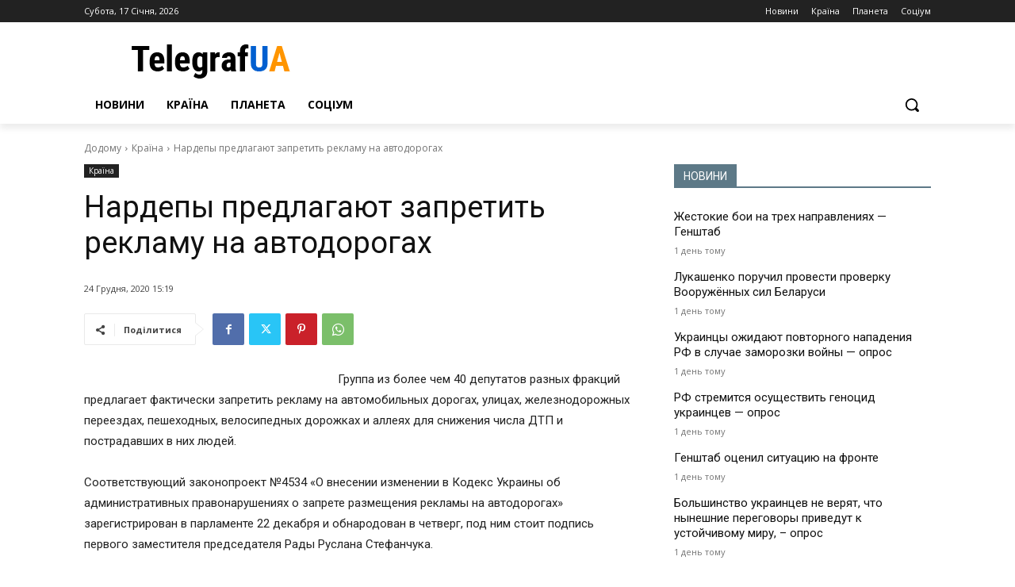

--- FILE ---
content_type: text/html; charset=UTF-8
request_url: https://telegrafua.com/wp-admin/admin-ajax.php?td_theme_name=Newspaper&v=12.6.9
body_size: -249
content:
{"1059":7}